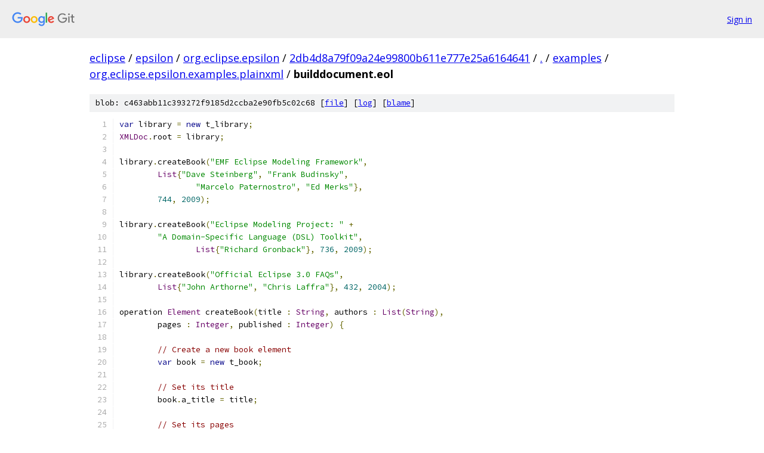

--- FILE ---
content_type: text/html; charset=utf-8
request_url: https://eclipse.googlesource.com/epsilon/org.eclipse.epsilon/+/2db4d8a79f09a24e99800b611e777e25a6164641/examples/org.eclipse.epsilon.examples.plainxml/builddocument.eol
body_size: 1971
content:
<!DOCTYPE html><html lang="en"><head><meta charset="utf-8"><meta name="viewport" content="width=device-width, initial-scale=1"><title>examples/org.eclipse.epsilon.examples.plainxml/builddocument.eol - epsilon/org.eclipse.epsilon - Git at Google</title><link rel="stylesheet" type="text/css" href="/+static/base.css"><link rel="stylesheet" type="text/css" href="/+static/prettify/prettify.css"><!-- default customHeadTagPart --></head><body class="Site"><header class="Site-header"><div class="Header"><a class="Header-image" href="/"><img src="//www.gstatic.com/images/branding/lockups/2x/lockup_git_color_108x24dp.png" width="108" height="24" alt="Google Git"></a><div class="Header-menu"> <a class="Header-menuItem" href="https://accounts.google.com/AccountChooser?faa=1&amp;continue=https://eclipse.googlesource.com/login/epsilon/org.eclipse.epsilon/%2B/2db4d8a79f09a24e99800b611e777e25a6164641/examples/org.eclipse.epsilon.examples.plainxml/builddocument.eol">Sign in</a> </div></div></header><div class="Site-content"><div class="Container "><div class="Breadcrumbs"><a class="Breadcrumbs-crumb" href="/?format=HTML">eclipse</a> / <a class="Breadcrumbs-crumb" href="/epsilon/">epsilon</a> / <a class="Breadcrumbs-crumb" href="/epsilon/org.eclipse.epsilon/">org.eclipse.epsilon</a> / <a class="Breadcrumbs-crumb" href="/epsilon/org.eclipse.epsilon/+/2db4d8a79f09a24e99800b611e777e25a6164641">2db4d8a79f09a24e99800b611e777e25a6164641</a> / <a class="Breadcrumbs-crumb" href="/epsilon/org.eclipse.epsilon/+/2db4d8a79f09a24e99800b611e777e25a6164641/">.</a> / <a class="Breadcrumbs-crumb" href="/epsilon/org.eclipse.epsilon/+/2db4d8a79f09a24e99800b611e777e25a6164641/examples">examples</a> / <a class="Breadcrumbs-crumb" href="/epsilon/org.eclipse.epsilon/+/2db4d8a79f09a24e99800b611e777e25a6164641/examples/org.eclipse.epsilon.examples.plainxml">org.eclipse.epsilon.examples.plainxml</a> / <span class="Breadcrumbs-crumb">builddocument.eol</span></div><div class="u-sha1 u-monospace BlobSha1">blob: c463abb11c393272f9185d2ccba2e90fb5c02c68 [<a href="/epsilon/org.eclipse.epsilon/+/2db4d8a79f09a24e99800b611e777e25a6164641/examples/org.eclipse.epsilon.examples.plainxml/builddocument.eol">file</a>] [<a href="/epsilon/org.eclipse.epsilon/+log/2db4d8a79f09a24e99800b611e777e25a6164641/examples/org.eclipse.epsilon.examples.plainxml/builddocument.eol">log</a>] [<a href="/epsilon/org.eclipse.epsilon/+blame/2db4d8a79f09a24e99800b611e777e25a6164641/examples/org.eclipse.epsilon.examples.plainxml/builddocument.eol">blame</a>]</div><table class="FileContents"><tr class="u-pre u-monospace FileContents-line"><td class="u-lineNum u-noSelect FileContents-lineNum" data-line-number="1"></td><td class="FileContents-lineContents" id="1"><span class="kwd">var</span><span class="pln"> library </span><span class="pun">=</span><span class="pln"> </span><span class="kwd">new</span><span class="pln"> t_library</span><span class="pun">;</span><span class="pln"></span></td></tr><tr class="u-pre u-monospace FileContents-line"><td class="u-lineNum u-noSelect FileContents-lineNum" data-line-number="2"></td><td class="FileContents-lineContents" id="2"><span class="typ">XMLDoc</span><span class="pun">.</span><span class="pln">root </span><span class="pun">=</span><span class="pln"> library</span><span class="pun">;</span><span class="pln"></span></td></tr><tr class="u-pre u-monospace FileContents-line"><td class="u-lineNum u-noSelect FileContents-lineNum" data-line-number="3"></td><td class="FileContents-lineContents" id="3"><span class="pln"></span></td></tr><tr class="u-pre u-monospace FileContents-line"><td class="u-lineNum u-noSelect FileContents-lineNum" data-line-number="4"></td><td class="FileContents-lineContents" id="4"><span class="pln">library</span><span class="pun">.</span><span class="pln">createBook</span><span class="pun">(</span><span class="str">&quot;EMF Eclipse Modeling Framework&quot;</span><span class="pun">,</span><span class="pln"> </span></td></tr><tr class="u-pre u-monospace FileContents-line"><td class="u-lineNum u-noSelect FileContents-lineNum" data-line-number="5"></td><td class="FileContents-lineContents" id="5"><span class="pln">	</span><span class="typ">List</span><span class="pun">{</span><span class="str">&quot;Dave Steinberg&quot;</span><span class="pun">,</span><span class="pln"> </span><span class="str">&quot;Frank Budinsky&quot;</span><span class="pun">,</span><span class="pln"> </span></td></tr><tr class="u-pre u-monospace FileContents-line"><td class="u-lineNum u-noSelect FileContents-lineNum" data-line-number="6"></td><td class="FileContents-lineContents" id="6"><span class="pln">		</span><span class="str">&quot;Marcelo Paternostro&quot;</span><span class="pun">,</span><span class="pln"> </span><span class="str">&quot;Ed Merks&quot;</span><span class="pun">},</span><span class="pln"> </span></td></tr><tr class="u-pre u-monospace FileContents-line"><td class="u-lineNum u-noSelect FileContents-lineNum" data-line-number="7"></td><td class="FileContents-lineContents" id="7"><span class="pln">	</span><span class="lit">744</span><span class="pun">,</span><span class="pln"> </span><span class="lit">2009</span><span class="pun">);</span><span class="pln"></span></td></tr><tr class="u-pre u-monospace FileContents-line"><td class="u-lineNum u-noSelect FileContents-lineNum" data-line-number="8"></td><td class="FileContents-lineContents" id="8"><span class="pln"></span></td></tr><tr class="u-pre u-monospace FileContents-line"><td class="u-lineNum u-noSelect FileContents-lineNum" data-line-number="9"></td><td class="FileContents-lineContents" id="9"><span class="pln">library</span><span class="pun">.</span><span class="pln">createBook</span><span class="pun">(</span><span class="str">&quot;Eclipse Modeling Project: &quot;</span><span class="pln"> </span><span class="pun">+</span><span class="pln"> </span></td></tr><tr class="u-pre u-monospace FileContents-line"><td class="u-lineNum u-noSelect FileContents-lineNum" data-line-number="10"></td><td class="FileContents-lineContents" id="10"><span class="pln">	</span><span class="str">&quot;A Domain-Specific Language (DSL) Toolkit&quot;</span><span class="pun">,</span><span class="pln"> </span></td></tr><tr class="u-pre u-monospace FileContents-line"><td class="u-lineNum u-noSelect FileContents-lineNum" data-line-number="11"></td><td class="FileContents-lineContents" id="11"><span class="pln">		</span><span class="typ">List</span><span class="pun">{</span><span class="str">&quot;Richard Gronback&quot;</span><span class="pun">},</span><span class="pln"> </span><span class="lit">736</span><span class="pun">,</span><span class="pln"> </span><span class="lit">2009</span><span class="pun">);</span><span class="pln"></span></td></tr><tr class="u-pre u-monospace FileContents-line"><td class="u-lineNum u-noSelect FileContents-lineNum" data-line-number="12"></td><td class="FileContents-lineContents" id="12"><span class="pln"></span></td></tr><tr class="u-pre u-monospace FileContents-line"><td class="u-lineNum u-noSelect FileContents-lineNum" data-line-number="13"></td><td class="FileContents-lineContents" id="13"><span class="pln">library</span><span class="pun">.</span><span class="pln">createBook</span><span class="pun">(</span><span class="str">&quot;Official Eclipse 3.0 FAQs&quot;</span><span class="pun">,</span><span class="pln"> </span></td></tr><tr class="u-pre u-monospace FileContents-line"><td class="u-lineNum u-noSelect FileContents-lineNum" data-line-number="14"></td><td class="FileContents-lineContents" id="14"><span class="pln">	</span><span class="typ">List</span><span class="pun">{</span><span class="str">&quot;John Arthorne&quot;</span><span class="pun">,</span><span class="pln"> </span><span class="str">&quot;Chris Laffra&quot;</span><span class="pun">},</span><span class="pln"> </span><span class="lit">432</span><span class="pun">,</span><span class="pln"> </span><span class="lit">2004</span><span class="pun">);</span><span class="pln"></span></td></tr><tr class="u-pre u-monospace FileContents-line"><td class="u-lineNum u-noSelect FileContents-lineNum" data-line-number="15"></td><td class="FileContents-lineContents" id="15"><span class="pln"></span></td></tr><tr class="u-pre u-monospace FileContents-line"><td class="u-lineNum u-noSelect FileContents-lineNum" data-line-number="16"></td><td class="FileContents-lineContents" id="16"><span class="pln">operation </span><span class="typ">Element</span><span class="pln"> createBook</span><span class="pun">(</span><span class="pln">title </span><span class="pun">:</span><span class="pln"> </span><span class="typ">String</span><span class="pun">,</span><span class="pln"> authors </span><span class="pun">:</span><span class="pln"> </span><span class="typ">List</span><span class="pun">(</span><span class="typ">String</span><span class="pun">),</span><span class="pln"> </span></td></tr><tr class="u-pre u-monospace FileContents-line"><td class="u-lineNum u-noSelect FileContents-lineNum" data-line-number="17"></td><td class="FileContents-lineContents" id="17"><span class="pln">	pages </span><span class="pun">:</span><span class="pln"> </span><span class="typ">Integer</span><span class="pun">,</span><span class="pln"> published </span><span class="pun">:</span><span class="pln"> </span><span class="typ">Integer</span><span class="pun">)</span><span class="pln"> </span><span class="pun">{</span><span class="pln"></span></td></tr><tr class="u-pre u-monospace FileContents-line"><td class="u-lineNum u-noSelect FileContents-lineNum" data-line-number="18"></td><td class="FileContents-lineContents" id="18"><span class="pln"></span></td></tr><tr class="u-pre u-monospace FileContents-line"><td class="u-lineNum u-noSelect FileContents-lineNum" data-line-number="19"></td><td class="FileContents-lineContents" id="19"><span class="pln">	</span><span class="com">// Create a new book element</span><span class="pln"></span></td></tr><tr class="u-pre u-monospace FileContents-line"><td class="u-lineNum u-noSelect FileContents-lineNum" data-line-number="20"></td><td class="FileContents-lineContents" id="20"><span class="pln">	</span><span class="kwd">var</span><span class="pln"> book </span><span class="pun">=</span><span class="pln"> </span><span class="kwd">new</span><span class="pln"> t_book</span><span class="pun">;</span><span class="pln"></span></td></tr><tr class="u-pre u-monospace FileContents-line"><td class="u-lineNum u-noSelect FileContents-lineNum" data-line-number="21"></td><td class="FileContents-lineContents" id="21"><span class="pln">	</span></td></tr><tr class="u-pre u-monospace FileContents-line"><td class="u-lineNum u-noSelect FileContents-lineNum" data-line-number="22"></td><td class="FileContents-lineContents" id="22"><span class="pln">	</span><span class="com">// Set its title</span><span class="pln"></span></td></tr><tr class="u-pre u-monospace FileContents-line"><td class="u-lineNum u-noSelect FileContents-lineNum" data-line-number="23"></td><td class="FileContents-lineContents" id="23"><span class="pln">	book</span><span class="pun">.</span><span class="pln">a_title </span><span class="pun">=</span><span class="pln"> title</span><span class="pun">;</span><span class="pln"></span></td></tr><tr class="u-pre u-monospace FileContents-line"><td class="u-lineNum u-noSelect FileContents-lineNum" data-line-number="24"></td><td class="FileContents-lineContents" id="24"><span class="pln">	</span></td></tr><tr class="u-pre u-monospace FileContents-line"><td class="u-lineNum u-noSelect FileContents-lineNum" data-line-number="25"></td><td class="FileContents-lineContents" id="25"><span class="pln">	</span><span class="com">// Set its pages</span><span class="pln"></span></td></tr><tr class="u-pre u-monospace FileContents-line"><td class="u-lineNum u-noSelect FileContents-lineNum" data-line-number="26"></td><td class="FileContents-lineContents" id="26"><span class="pln">	book</span><span class="pun">.</span><span class="pln">i_pages </span><span class="pun">=</span><span class="pln"> pages</span><span class="pun">;</span><span class="pln"></span></td></tr><tr class="u-pre u-monospace FileContents-line"><td class="u-lineNum u-noSelect FileContents-lineNum" data-line-number="27"></td><td class="FileContents-lineContents" id="27"><span class="pln">	</span></td></tr><tr class="u-pre u-monospace FileContents-line"><td class="u-lineNum u-noSelect FileContents-lineNum" data-line-number="28"></td><td class="FileContents-lineContents" id="28"><span class="pln">	</span><span class="com">// Create its author children</span><span class="pln"></span></td></tr><tr class="u-pre u-monospace FileContents-line"><td class="u-lineNum u-noSelect FileContents-lineNum" data-line-number="29"></td><td class="FileContents-lineContents" id="29"><span class="pln">	</span><span class="kwd">for</span><span class="pln"> </span><span class="pun">(</span><span class="pln">author </span><span class="kwd">in</span><span class="pln"> authors</span><span class="pun">)</span><span class="pln"> </span><span class="pun">{</span><span class="pln"></span></td></tr><tr class="u-pre u-monospace FileContents-line"><td class="u-lineNum u-noSelect FileContents-lineNum" data-line-number="30"></td><td class="FileContents-lineContents" id="30"><span class="pln">		</span><span class="kwd">var</span><span class="pln"> authorElement </span><span class="pun">=</span><span class="pln"> </span><span class="kwd">new</span><span class="pln"> t_author</span><span class="pun">;</span><span class="pln"></span></td></tr><tr class="u-pre u-monospace FileContents-line"><td class="u-lineNum u-noSelect FileContents-lineNum" data-line-number="31"></td><td class="FileContents-lineContents" id="31"><span class="pln">		authorElement</span><span class="pun">.</span><span class="pln">text </span><span class="pun">=</span><span class="pln"> author</span><span class="pun">;</span><span class="pln"></span></td></tr><tr class="u-pre u-monospace FileContents-line"><td class="u-lineNum u-noSelect FileContents-lineNum" data-line-number="32"></td><td class="FileContents-lineContents" id="32"><span class="pln">		book</span><span class="pun">.</span><span class="pln">appendChild</span><span class="pun">(</span><span class="pln">authorElement</span><span class="pun">);</span><span class="pln"></span></td></tr><tr class="u-pre u-monospace FileContents-line"><td class="u-lineNum u-noSelect FileContents-lineNum" data-line-number="33"></td><td class="FileContents-lineContents" id="33"><span class="pln">	</span><span class="pun">}</span><span class="pln"></span></td></tr><tr class="u-pre u-monospace FileContents-line"><td class="u-lineNum u-noSelect FileContents-lineNum" data-line-number="34"></td><td class="FileContents-lineContents" id="34"><span class="pln">	</span></td></tr><tr class="u-pre u-monospace FileContents-line"><td class="u-lineNum u-noSelect FileContents-lineNum" data-line-number="35"></td><td class="FileContents-lineContents" id="35"><span class="pln">	</span><span class="com">// Create its published child</span><span class="pln"></span></td></tr><tr class="u-pre u-monospace FileContents-line"><td class="u-lineNum u-noSelect FileContents-lineNum" data-line-number="36"></td><td class="FileContents-lineContents" id="36"><span class="pln">	</span><span class="kwd">var</span><span class="pln"> publishedElement </span><span class="pun">=</span><span class="pln"> </span><span class="kwd">new</span><span class="pln"> t_published</span><span class="pun">;</span><span class="pln"></span></td></tr><tr class="u-pre u-monospace FileContents-line"><td class="u-lineNum u-noSelect FileContents-lineNum" data-line-number="37"></td><td class="FileContents-lineContents" id="37"><span class="pln">	publishedElement</span><span class="pun">.</span><span class="pln">text </span><span class="pun">=</span><span class="pln"> published</span><span class="pun">;</span><span class="pln"></span></td></tr><tr class="u-pre u-monospace FileContents-line"><td class="u-lineNum u-noSelect FileContents-lineNum" data-line-number="38"></td><td class="FileContents-lineContents" id="38"><span class="pln">	</span></td></tr><tr class="u-pre u-monospace FileContents-line"><td class="u-lineNum u-noSelect FileContents-lineNum" data-line-number="39"></td><td class="FileContents-lineContents" id="39"><span class="pln">	</span><span class="com">// Add the book as a child</span><span class="pln"></span></td></tr><tr class="u-pre u-monospace FileContents-line"><td class="u-lineNum u-noSelect FileContents-lineNum" data-line-number="40"></td><td class="FileContents-lineContents" id="40"><span class="pln">	</span><span class="kwd">self</span><span class="pun">.</span><span class="pln">appendChild</span><span class="pun">(</span><span class="pln">book</span><span class="pun">);</span><span class="pln"></span></td></tr><tr class="u-pre u-monospace FileContents-line"><td class="u-lineNum u-noSelect FileContents-lineNum" data-line-number="41"></td><td class="FileContents-lineContents" id="41"><span class="pln"></span></td></tr><tr class="u-pre u-monospace FileContents-line"><td class="u-lineNum u-noSelect FileContents-lineNum" data-line-number="42"></td><td class="FileContents-lineContents" id="42"><span class="pun">}</span></td></tr></table><script nonce="tnOowQ6sV5FaHaO7mCsavw">for (let lineNumEl of document.querySelectorAll('td.u-lineNum')) {lineNumEl.onclick = () => {window.location.hash = `#${lineNumEl.getAttribute('data-line-number')}`;};}</script></div> <!-- Container --></div> <!-- Site-content --><footer class="Site-footer"><div class="Footer"><span class="Footer-poweredBy">Powered by <a href="https://gerrit.googlesource.com/gitiles/">Gitiles</a>| <a href="https://policies.google.com/privacy">Privacy</a>| <a href="https://policies.google.com/terms">Terms</a></span><span class="Footer-formats"><a class="u-monospace Footer-formatsItem" href="?format=TEXT">txt</a> <a class="u-monospace Footer-formatsItem" href="?format=JSON">json</a></span></div></footer></body></html>